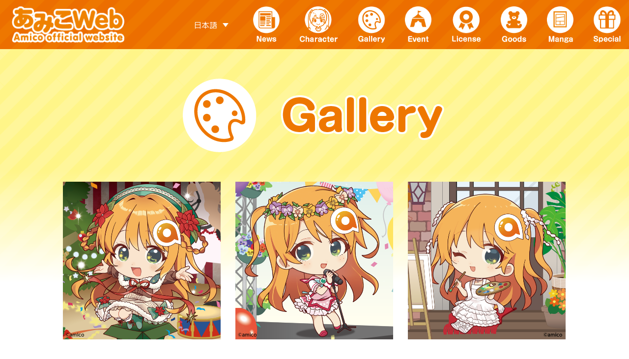

--- FILE ---
content_type: text/html; charset=UTF-8
request_url: https://amico-web.jp/gallery/2020/04/190/
body_size: 7524
content:
<!doctype html>
<html lang="ja">
<head>
<meta charset="utf-8">
<meta name="viewport" content="width=device-width,initial-scale=1.0">

<meta name='robots' content='max-image-preview:large' />
<link rel="alternate" hreflang="ja" href="https://amico-web.jp/gallery/2020/04/190/" />
<link rel="alternate" hreflang="en" href="https://amico-web.jp/en/gallery/2020/04/753/" />
<link rel="alternate" hreflang="x-default" href="https://amico-web.jp/gallery/2020/04/190/" />
<link rel="alternate" title="oEmbed (JSON)" type="application/json+oembed" href="https://amico-web.jp/wp-json/oembed/1.0/embed?url=https%3A%2F%2Famico-web.jp%2Fgallery%2F2020%2F04%2F190%2F" />
<link rel="alternate" title="oEmbed (XML)" type="text/xml+oembed" href="https://amico-web.jp/wp-json/oembed/1.0/embed?url=https%3A%2F%2Famico-web.jp%2Fgallery%2F2020%2F04%2F190%2F&#038;format=xml" />
<style id='wp-img-auto-sizes-contain-inline-css' type='text/css'>
img:is([sizes=auto i],[sizes^="auto," i]){contain-intrinsic-size:3000px 1500px}
/*# sourceURL=wp-img-auto-sizes-contain-inline-css */
</style>
<style id='wp-emoji-styles-inline-css' type='text/css'>

	img.wp-smiley, img.emoji {
		display: inline !important;
		border: none !important;
		box-shadow: none !important;
		height: 1em !important;
		width: 1em !important;
		margin: 0 0.07em !important;
		vertical-align: -0.1em !important;
		background: none !important;
		padding: 0 !important;
	}
/*# sourceURL=wp-emoji-styles-inline-css */
</style>
<link rel='stylesheet' id='wp-block-library-css' href='https://amico-web.jp/wp-includes/css/dist/block-library/style.min.css' type='text/css' media='all' />
<style id='global-styles-inline-css' type='text/css'>
:root{--wp--preset--aspect-ratio--square: 1;--wp--preset--aspect-ratio--4-3: 4/3;--wp--preset--aspect-ratio--3-4: 3/4;--wp--preset--aspect-ratio--3-2: 3/2;--wp--preset--aspect-ratio--2-3: 2/3;--wp--preset--aspect-ratio--16-9: 16/9;--wp--preset--aspect-ratio--9-16: 9/16;--wp--preset--color--black: #000000;--wp--preset--color--cyan-bluish-gray: #abb8c3;--wp--preset--color--white: #ffffff;--wp--preset--color--pale-pink: #f78da7;--wp--preset--color--vivid-red: #cf2e2e;--wp--preset--color--luminous-vivid-orange: #ff6900;--wp--preset--color--luminous-vivid-amber: #fcb900;--wp--preset--color--light-green-cyan: #7bdcb5;--wp--preset--color--vivid-green-cyan: #00d084;--wp--preset--color--pale-cyan-blue: #8ed1fc;--wp--preset--color--vivid-cyan-blue: #0693e3;--wp--preset--color--vivid-purple: #9b51e0;--wp--preset--gradient--vivid-cyan-blue-to-vivid-purple: linear-gradient(135deg,rgb(6,147,227) 0%,rgb(155,81,224) 100%);--wp--preset--gradient--light-green-cyan-to-vivid-green-cyan: linear-gradient(135deg,rgb(122,220,180) 0%,rgb(0,208,130) 100%);--wp--preset--gradient--luminous-vivid-amber-to-luminous-vivid-orange: linear-gradient(135deg,rgb(252,185,0) 0%,rgb(255,105,0) 100%);--wp--preset--gradient--luminous-vivid-orange-to-vivid-red: linear-gradient(135deg,rgb(255,105,0) 0%,rgb(207,46,46) 100%);--wp--preset--gradient--very-light-gray-to-cyan-bluish-gray: linear-gradient(135deg,rgb(238,238,238) 0%,rgb(169,184,195) 100%);--wp--preset--gradient--cool-to-warm-spectrum: linear-gradient(135deg,rgb(74,234,220) 0%,rgb(151,120,209) 20%,rgb(207,42,186) 40%,rgb(238,44,130) 60%,rgb(251,105,98) 80%,rgb(254,248,76) 100%);--wp--preset--gradient--blush-light-purple: linear-gradient(135deg,rgb(255,206,236) 0%,rgb(152,150,240) 100%);--wp--preset--gradient--blush-bordeaux: linear-gradient(135deg,rgb(254,205,165) 0%,rgb(254,45,45) 50%,rgb(107,0,62) 100%);--wp--preset--gradient--luminous-dusk: linear-gradient(135deg,rgb(255,203,112) 0%,rgb(199,81,192) 50%,rgb(65,88,208) 100%);--wp--preset--gradient--pale-ocean: linear-gradient(135deg,rgb(255,245,203) 0%,rgb(182,227,212) 50%,rgb(51,167,181) 100%);--wp--preset--gradient--electric-grass: linear-gradient(135deg,rgb(202,248,128) 0%,rgb(113,206,126) 100%);--wp--preset--gradient--midnight: linear-gradient(135deg,rgb(2,3,129) 0%,rgb(40,116,252) 100%);--wp--preset--font-size--small: 13px;--wp--preset--font-size--medium: 20px;--wp--preset--font-size--large: 36px;--wp--preset--font-size--x-large: 42px;--wp--preset--spacing--20: 0.44rem;--wp--preset--spacing--30: 0.67rem;--wp--preset--spacing--40: 1rem;--wp--preset--spacing--50: 1.5rem;--wp--preset--spacing--60: 2.25rem;--wp--preset--spacing--70: 3.38rem;--wp--preset--spacing--80: 5.06rem;--wp--preset--shadow--natural: 6px 6px 9px rgba(0, 0, 0, 0.2);--wp--preset--shadow--deep: 12px 12px 50px rgba(0, 0, 0, 0.4);--wp--preset--shadow--sharp: 6px 6px 0px rgba(0, 0, 0, 0.2);--wp--preset--shadow--outlined: 6px 6px 0px -3px rgb(255, 255, 255), 6px 6px rgb(0, 0, 0);--wp--preset--shadow--crisp: 6px 6px 0px rgb(0, 0, 0);}:where(.is-layout-flex){gap: 0.5em;}:where(.is-layout-grid){gap: 0.5em;}body .is-layout-flex{display: flex;}.is-layout-flex{flex-wrap: wrap;align-items: center;}.is-layout-flex > :is(*, div){margin: 0;}body .is-layout-grid{display: grid;}.is-layout-grid > :is(*, div){margin: 0;}:where(.wp-block-columns.is-layout-flex){gap: 2em;}:where(.wp-block-columns.is-layout-grid){gap: 2em;}:where(.wp-block-post-template.is-layout-flex){gap: 1.25em;}:where(.wp-block-post-template.is-layout-grid){gap: 1.25em;}.has-black-color{color: var(--wp--preset--color--black) !important;}.has-cyan-bluish-gray-color{color: var(--wp--preset--color--cyan-bluish-gray) !important;}.has-white-color{color: var(--wp--preset--color--white) !important;}.has-pale-pink-color{color: var(--wp--preset--color--pale-pink) !important;}.has-vivid-red-color{color: var(--wp--preset--color--vivid-red) !important;}.has-luminous-vivid-orange-color{color: var(--wp--preset--color--luminous-vivid-orange) !important;}.has-luminous-vivid-amber-color{color: var(--wp--preset--color--luminous-vivid-amber) !important;}.has-light-green-cyan-color{color: var(--wp--preset--color--light-green-cyan) !important;}.has-vivid-green-cyan-color{color: var(--wp--preset--color--vivid-green-cyan) !important;}.has-pale-cyan-blue-color{color: var(--wp--preset--color--pale-cyan-blue) !important;}.has-vivid-cyan-blue-color{color: var(--wp--preset--color--vivid-cyan-blue) !important;}.has-vivid-purple-color{color: var(--wp--preset--color--vivid-purple) !important;}.has-black-background-color{background-color: var(--wp--preset--color--black) !important;}.has-cyan-bluish-gray-background-color{background-color: var(--wp--preset--color--cyan-bluish-gray) !important;}.has-white-background-color{background-color: var(--wp--preset--color--white) !important;}.has-pale-pink-background-color{background-color: var(--wp--preset--color--pale-pink) !important;}.has-vivid-red-background-color{background-color: var(--wp--preset--color--vivid-red) !important;}.has-luminous-vivid-orange-background-color{background-color: var(--wp--preset--color--luminous-vivid-orange) !important;}.has-luminous-vivid-amber-background-color{background-color: var(--wp--preset--color--luminous-vivid-amber) !important;}.has-light-green-cyan-background-color{background-color: var(--wp--preset--color--light-green-cyan) !important;}.has-vivid-green-cyan-background-color{background-color: var(--wp--preset--color--vivid-green-cyan) !important;}.has-pale-cyan-blue-background-color{background-color: var(--wp--preset--color--pale-cyan-blue) !important;}.has-vivid-cyan-blue-background-color{background-color: var(--wp--preset--color--vivid-cyan-blue) !important;}.has-vivid-purple-background-color{background-color: var(--wp--preset--color--vivid-purple) !important;}.has-black-border-color{border-color: var(--wp--preset--color--black) !important;}.has-cyan-bluish-gray-border-color{border-color: var(--wp--preset--color--cyan-bluish-gray) !important;}.has-white-border-color{border-color: var(--wp--preset--color--white) !important;}.has-pale-pink-border-color{border-color: var(--wp--preset--color--pale-pink) !important;}.has-vivid-red-border-color{border-color: var(--wp--preset--color--vivid-red) !important;}.has-luminous-vivid-orange-border-color{border-color: var(--wp--preset--color--luminous-vivid-orange) !important;}.has-luminous-vivid-amber-border-color{border-color: var(--wp--preset--color--luminous-vivid-amber) !important;}.has-light-green-cyan-border-color{border-color: var(--wp--preset--color--light-green-cyan) !important;}.has-vivid-green-cyan-border-color{border-color: var(--wp--preset--color--vivid-green-cyan) !important;}.has-pale-cyan-blue-border-color{border-color: var(--wp--preset--color--pale-cyan-blue) !important;}.has-vivid-cyan-blue-border-color{border-color: var(--wp--preset--color--vivid-cyan-blue) !important;}.has-vivid-purple-border-color{border-color: var(--wp--preset--color--vivid-purple) !important;}.has-vivid-cyan-blue-to-vivid-purple-gradient-background{background: var(--wp--preset--gradient--vivid-cyan-blue-to-vivid-purple) !important;}.has-light-green-cyan-to-vivid-green-cyan-gradient-background{background: var(--wp--preset--gradient--light-green-cyan-to-vivid-green-cyan) !important;}.has-luminous-vivid-amber-to-luminous-vivid-orange-gradient-background{background: var(--wp--preset--gradient--luminous-vivid-amber-to-luminous-vivid-orange) !important;}.has-luminous-vivid-orange-to-vivid-red-gradient-background{background: var(--wp--preset--gradient--luminous-vivid-orange-to-vivid-red) !important;}.has-very-light-gray-to-cyan-bluish-gray-gradient-background{background: var(--wp--preset--gradient--very-light-gray-to-cyan-bluish-gray) !important;}.has-cool-to-warm-spectrum-gradient-background{background: var(--wp--preset--gradient--cool-to-warm-spectrum) !important;}.has-blush-light-purple-gradient-background{background: var(--wp--preset--gradient--blush-light-purple) !important;}.has-blush-bordeaux-gradient-background{background: var(--wp--preset--gradient--blush-bordeaux) !important;}.has-luminous-dusk-gradient-background{background: var(--wp--preset--gradient--luminous-dusk) !important;}.has-pale-ocean-gradient-background{background: var(--wp--preset--gradient--pale-ocean) !important;}.has-electric-grass-gradient-background{background: var(--wp--preset--gradient--electric-grass) !important;}.has-midnight-gradient-background{background: var(--wp--preset--gradient--midnight) !important;}.has-small-font-size{font-size: var(--wp--preset--font-size--small) !important;}.has-medium-font-size{font-size: var(--wp--preset--font-size--medium) !important;}.has-large-font-size{font-size: var(--wp--preset--font-size--large) !important;}.has-x-large-font-size{font-size: var(--wp--preset--font-size--x-large) !important;}
/*# sourceURL=global-styles-inline-css */
</style>

<style id='classic-theme-styles-inline-css' type='text/css'>
/*! This file is auto-generated */
.wp-block-button__link{color:#fff;background-color:#32373c;border-radius:9999px;box-shadow:none;text-decoration:none;padding:calc(.667em + 2px) calc(1.333em + 2px);font-size:1.125em}.wp-block-file__button{background:#32373c;color:#fff;text-decoration:none}
/*# sourceURL=/wp-includes/css/classic-themes.min.css */
</style>
<link rel='stylesheet' id='wpml-legacy-dropdown-0-css' href='https://amico-web.jp/wp-content/plugins/sitepress-multilingual-cms/templates/language-switchers/legacy-dropdown/style.min.css?ver=1' type='text/css' media='all' />
<script type="text/javascript" src="https://amico-web.jp/wp-content/plugins/sitepress-multilingual-cms/templates/language-switchers/legacy-dropdown/script.min.js?ver=1" id="wpml-legacy-dropdown-0-js"></script>
<link rel="https://api.w.org/" href="https://amico-web.jp/wp-json/" /><link rel="alternate" title="JSON" type="application/json" href="https://amico-web.jp/wp-json/wp/v2/gallery/190" /><link rel="canonical" href="https://amico-web.jp/gallery/2020/04/190/" />
<link rel='shortlink' href='https://amico-web.jp/?p=190' />
<meta name="description" content="あみあみの魔女っ子看板娘「あみこ」オフィシャルサイト" />
<!-- ogp -->
<meta property="og:site_name" content="あみこWeb">
<meta property="og:title" content="amico-07  |  あみこWeb">
<meta property="og:description" content="あみあみの魔女っ子看板娘「あみこ」オフィシャルサイト">
<meta property="og:type" content="website">
<meta property="og:url" content="https://amico-web.jp">
<meta property="og:image" content="https://amico-web.jp/wp-content/themes/amicoweb/img/ogp.jpg">
<meta name="twitter:card" content="summary_large_image">
<meta name="twitter:url" content="https://amico-web.jp">
<meta name="twitter:site" content="@amicoamiami" />
<meta property="fb:app_id" content="2943498525741513">
<!-- ogp -->

<link rel="stylesheet" href="https://stackpath.bootstrapcdn.com/bootstrap/4.3.1/css/bootstrap.min.css" integrity="sha384-ggOyR0iXCbMQv3Xipma34MD+dH/1fQ784/j6cY/iJTQUOhcWr7x9JvoRxT2MZw1T" crossorigin="anonymous">
<link href="https://fonts.googleapis.com/css?family=M+PLUS+Rounded+1c&subset=japanese" rel="stylesheet">
<link rel="stylesheet" href="https://amico-web.jp/wp-content/themes/amicoweb/css/base.css">
<link rel="stylesheet" href="https://amico-web.jp/wp-content/themes/amicoweb/css/gallery.css">

<script src="https://code.jquery.com/jquery-3.4.1.min.js" integrity="sha256-CSXorXvZcTkaix6Yvo6HppcZGetbYMGWSFlBw8HfCJo=" crossorigin="anonymous" defer></script>
<script src="https://cdnjs.cloudflare.com/ajax/libs/popper.js/1.14.7/umd/popper.min.js" integrity="sha384-UO2eT0CpHqdSJQ6hJty5KVphtPhzWj9WO1clHTMGa3JDZwrnQq4sF86dIHNDz0W1" crossorigin="anonymous" defer></script>
<script src="https://stackpath.bootstrapcdn.com/bootstrap/4.3.1/js/bootstrap.min.js" integrity="sha384-JjSmVgyd0p3pXB1rRibZUAYoIIy6OrQ6VrjIEaFf/nJGzIxFDsf4x0xIM+B07jRM" crossorigin="anonymous" defer></script>
<script src="https://amico-web.jp/wp-content/themes/amicoweb/js/common.js"  defer></script>

<link rel="icon" href="https://amico-web.jp/wp-content/themes/amicoweb/img/favicon.png">
<link rel="apple-touch-icon" sizes="180x180" href="https://amico-web.jp/wp-content/themes/amicoweb/img/apple-touch-icon-180x180.png">

<!-- Global site tag (gtag.js) - Google Analytics -->
<script src="https://www.googletagmanager.com/gtag/js?id=G-SDX8CCY2D9" defer></script>
<script>
  window.dataLayer = window.dataLayer || [];
  function gtag(){dataLayer.push(arguments);}
  gtag('js', new Date());

  gtag('config', 'G-SDX8CCY2D9');
  gtag('config', 'UA-926650-9');
</script>

<title>amico-07  |  あみこWeb</title>
</head>

<body class="gallery sub">

<div class="loader-wrapper">
	<div class="koami">
		<img src="https://amico-web.jp/wp-content/themes/amicoweb/img/koami.png" alt="ちょっと待ってね">
		<p>ちょっと待ってね</p>
	</div>
</div><!--loader-wrapper--><div class="wrapper">
<div class="sp"><div class="widget">
<div
	 class="wpml-ls-sidebars-widget_area01 wpml-ls wpml-ls-legacy-dropdown js-wpml-ls-legacy-dropdown">
	<ul role="menu">

		<li role="none" tabindex="0" class="wpml-ls-slot-widget_area01 wpml-ls-item wpml-ls-item-ja wpml-ls-current-language wpml-ls-first-item wpml-ls-item-legacy-dropdown">
			<a href="#" class="js-wpml-ls-item-toggle wpml-ls-item-toggle" role="menuitem" title="日本語に切り替える">
                <span class="wpml-ls-native" role="menuitem">日本語</span></a>

			<ul class="wpml-ls-sub-menu" role="menu">
				
					<li class="wpml-ls-slot-widget_area01 wpml-ls-item wpml-ls-item-en wpml-ls-last-item" role="none">
						<a href="https://amico-web.jp/en/gallery/2020/04/753/" class="wpml-ls-link" role="menuitem" aria-label="Englishに切り替える" title="Englishに切り替える">
                            <span class="wpml-ls-native" lang="en">English</span></a>
					</li>

							</ul>

		</li>

	</ul>
</div>
</div></div>
<header class="sticky-top">
	<a class="navbar-brand sp" href="https://amico-web.jp/"><img src="https://amico-web.jp/wp-content/themes/amicoweb/img/logo.png" height="74" alt="あみこWeb"></a>
	<nav class="navbar navbar-expand-lg">
		<div class="container-fluid">
			<div class="navbar-toggler" type="button" data-toggle="collapse" data-target="#menu" aria-controls="navbarText" aria-expanded="false" aria-label="Menu">
				<span></span>
				<span></span>
				<span></span>
			</div><!--navbar-toggler-->
			<div class="item-wrapper">
				<div class="navbar-nav collapse navbar-collapse" id="menu">
					<h2 class="sp"><img src="https://amico-web.jp/wp-content/themes/amicoweb/img/txt_menu.png" alt="MENU"></h2>
					<a class="nav-link title" href="https://amico-web.jp/"><img src="https://amico-web.jp/wp-content/themes/amicoweb/img/logo_s.png" height="74" alt="TOP"></a>
					<ul class="item-list">
						<li class="nav-item pc"><div class="widget">
<div
	 class="wpml-ls-sidebars-widget_area01 wpml-ls wpml-ls-legacy-dropdown js-wpml-ls-legacy-dropdown">
	<ul role="menu">

		<li role="none" tabindex="0" class="wpml-ls-slot-widget_area01 wpml-ls-item wpml-ls-item-ja wpml-ls-current-language wpml-ls-first-item wpml-ls-item-legacy-dropdown">
			<a href="#" class="js-wpml-ls-item-toggle wpml-ls-item-toggle" role="menuitem" title="日本語に切り替える">
                <span class="wpml-ls-native" role="menuitem">日本語</span></a>

			<ul class="wpml-ls-sub-menu" role="menu">
				
					<li class="wpml-ls-slot-widget_area01 wpml-ls-item wpml-ls-item-en wpml-ls-last-item" role="none">
						<a href="https://amico-web.jp/en/gallery/2020/04/753/" class="wpml-ls-link" role="menuitem" aria-label="Englishに切り替える" title="Englishに切り替える">
                            <span class="wpml-ls-native" lang="en">English</span></a>
					</li>

							</ul>

		</li>

	</ul>
</div>
</div></li>
						<li class="nav-item"><a class="nav-link" href="https://amico-web.jp/news/"><img src="https://amico-web.jp/wp-content/themes/amicoweb/img/navi_news.png" height="74" alt="NEWS"></a></li>
						<li class="nav-item"><a class="nav-link" href="https://amico-web.jp/character/"><img src="https://amico-web.jp/wp-content/themes/amicoweb/img/navi_character.png" height="74" alt="CHARACTER"></a></li>
						<li class="nav-item"><a class="nav-link" href="https://amico-web.jp/gallery/"><img src="https://amico-web.jp/wp-content/themes/amicoweb/img/navi_gallery.png" height="74" alt="GALLERY"></a></li>
						<li class="nav-item"><a class="nav-link" href="https://amico-web.jp/event/"><img src="https://amico-web.jp/wp-content/themes/amicoweb/img/navi_event.png" height="74" alt="EVENT"></a></li>
						<li class="nav-item"><a class="nav-link" href="https://amico-web.jp/license/"><img src="https://amico-web.jp/wp-content/themes/amicoweb/img/navi_licensee.png" height="74" alt="License"></a></li>
						<li class="nav-item"><a class="nav-link" href="https://amico-web.jp/goods/"><img src="https://amico-web.jp/wp-content/themes/amicoweb/img/navi_goods.png" height="74" alt="GOODS"></a></li>
						<li class="nav-item"><a class="nav-link" href="https://amico-web.jp/manga/"><img src="https://amico-web.jp/wp-content/themes/amicoweb/img/navi_manga.png" height="74" alt="MANGA"></a></li>
						<li class="nav-item"><a class="nav-link" href="https://amico-web.jp/special/"><img src="https://amico-web.jp/wp-content/themes/amicoweb/img/navi_special.png" height="74" alt="SPECIAL"></a></li>
					</ul>
				</div><!--.navbar-nav.collapse-->
			</div><!--.item-wrapper-->
		</div><!--.container-->
	</nav><!--.navbar.navbar-expand-lg-->
</header>	<h2 class="ta-c"><img src="https://amico-web.jp/wp-content/themes/amicoweb/img/h2_gallery.png" alt="GALLERY"></h2>
	<div class="container gallery-wrapper">
		<div class="gallery-list">
			<div class="modal_open" data-target="modal1"><img src="https://amico-web.jp/wp-content/uploads/2025/12/amico-129.png" alt="amico-129"></div>
		</div><!--.gallery-list-->
		<div id="modal1" class="modal_box">
			<div class="link_area">
				<img src="https://amico-web.jp/wp-content/uploads/2025/12/amico-129.png" alt="">
			</div>
				<div class="modal_link_r"><a data-target="modal2" class="modal_switch"><img src="https://amico-web.jp/wp-content/themes/amicoweb/img/arrow_r.png" alt="次へ"></a></div>
			<div class="modal_close"><img src="https://amico-web.jp/wp-content/themes/amicoweb/img/btn_close.png" alt="閉じる"></div>
		</div>
		<div class="gallery-list">
			<div class="modal_open" data-target="modal2"><img src="https://amico-web.jp/wp-content/uploads/2025/10/amico-128.png" alt="amico-128"></div>
		</div><!--.gallery-list-->
		<div id="modal2" class="modal_box">
			<div class="link_area">
				<img src="https://amico-web.jp/wp-content/uploads/2025/10/amico-128.png" alt="">
			</div>
				<div class="modal_link_l"><a data-target="modal1" class="modal_switch"><img src="https://amico-web.jp/wp-content/themes/amicoweb/img/arrow_l.png" alt="前へ"></a></div>
				<div class="modal_link_r"><a data-target="modal3" class="modal_switch"><img src="https://amico-web.jp/wp-content/themes/amicoweb/img/arrow_r.png" alt="次へ"></a></div>
			<div class="modal_close"><img src="https://amico-web.jp/wp-content/themes/amicoweb/img/btn_close.png" alt="閉じる"></div>
		</div>
		<div class="gallery-list">
			<div class="modal_open" data-target="modal3"><img src="https://amico-web.jp/wp-content/uploads/2025/10/amico-127.png" alt="amico-127"></div>
		</div><!--.gallery-list-->
		<div id="modal3" class="modal_box">
			<div class="link_area">
				<img src="https://amico-web.jp/wp-content/uploads/2025/10/amico-127.png" alt="">
			</div>
				<div class="modal_link_l"><a data-target="modal2" class="modal_switch"><img src="https://amico-web.jp/wp-content/themes/amicoweb/img/arrow_l.png" alt="前へ"></a></div>
				<div class="modal_link_r"><a data-target="modal4" class="modal_switch"><img src="https://amico-web.jp/wp-content/themes/amicoweb/img/arrow_r.png" alt="次へ"></a></div>
			<div class="modal_close"><img src="https://amico-web.jp/wp-content/themes/amicoweb/img/btn_close.png" alt="閉じる"></div>
		</div>
		<div class="gallery-list">
			<div class="modal_open" data-target="modal4"><img src="https://amico-web.jp/wp-content/uploads/2025/09/amico-126.png" alt="ico-126"></div>
		</div><!--.gallery-list-->
		<div id="modal4" class="modal_box">
			<div class="link_area">
				<img src="https://amico-web.jp/wp-content/uploads/2025/09/amico-126.png" alt="">
			</div>
				<div class="modal_link_l"><a data-target="modal3" class="modal_switch"><img src="https://amico-web.jp/wp-content/themes/amicoweb/img/arrow_l.png" alt="前へ"></a></div>
				<div class="modal_link_r"><a data-target="modal5" class="modal_switch"><img src="https://amico-web.jp/wp-content/themes/amicoweb/img/arrow_r.png" alt="次へ"></a></div>
			<div class="modal_close"><img src="https://amico-web.jp/wp-content/themes/amicoweb/img/btn_close.png" alt="閉じる"></div>
		</div>
		<div class="gallery-list">
			<div class="modal_open" data-target="modal5"><img src="https://amico-web.jp/wp-content/uploads/2025/08/amico-125.png" alt="amico-125"></div>
		</div><!--.gallery-list-->
		<div id="modal5" class="modal_box">
			<div class="link_area">
				<img src="https://amico-web.jp/wp-content/uploads/2025/08/amico-125.png" alt="">
			</div>
				<div class="modal_link_l"><a data-target="modal4" class="modal_switch"><img src="https://amico-web.jp/wp-content/themes/amicoweb/img/arrow_l.png" alt="前へ"></a></div>
				<div class="modal_link_r"><a data-target="modal6" class="modal_switch"><img src="https://amico-web.jp/wp-content/themes/amicoweb/img/arrow_r.png" alt="次へ"></a></div>
			<div class="modal_close"><img src="https://amico-web.jp/wp-content/themes/amicoweb/img/btn_close.png" alt="閉じる"></div>
		</div>
		<div class="gallery-list">
			<div class="modal_open" data-target="modal6"><img src="https://amico-web.jp/wp-content/uploads/2025/08/amico-124.png" alt="amico-124"></div>
		</div><!--.gallery-list-->
		<div id="modal6" class="modal_box">
			<div class="link_area">
				<img src="https://amico-web.jp/wp-content/uploads/2025/08/amico-124.png" alt="">
			</div>
				<div class="modal_link_l"><a data-target="modal5" class="modal_switch"><img src="https://amico-web.jp/wp-content/themes/amicoweb/img/arrow_l.png" alt="前へ"></a></div>
				<div class="modal_link_r"><a data-target="modal7" class="modal_switch"><img src="https://amico-web.jp/wp-content/themes/amicoweb/img/arrow_r.png" alt="次へ"></a></div>
			<div class="modal_close"><img src="https://amico-web.jp/wp-content/themes/amicoweb/img/btn_close.png" alt="閉じる"></div>
		</div>
		<div class="gallery-list">
			<div class="modal_open" data-target="modal7"><img src="https://amico-web.jp/wp-content/uploads/2025/06/amico-123_.png" alt="amico-123"></div>
		</div><!--.gallery-list-->
		<div id="modal7" class="modal_box">
			<div class="link_area">
				<img src="https://amico-web.jp/wp-content/uploads/2025/06/amico-123_.png" alt="">
			</div>
				<div class="modal_link_l"><a data-target="modal6" class="modal_switch"><img src="https://amico-web.jp/wp-content/themes/amicoweb/img/arrow_l.png" alt="前へ"></a></div>
				<div class="modal_link_r"><a data-target="modal8" class="modal_switch"><img src="https://amico-web.jp/wp-content/themes/amicoweb/img/arrow_r.png" alt="次へ"></a></div>
			<div class="modal_close"><img src="https://amico-web.jp/wp-content/themes/amicoweb/img/btn_close.png" alt="閉じる"></div>
		</div>
		<div class="gallery-list">
			<div class="modal_open" data-target="modal8"><img src="https://amico-web.jp/wp-content/uploads/2025/04/amico-123.png" alt="amico-122"></div>
		</div><!--.gallery-list-->
		<div id="modal8" class="modal_box">
			<div class="link_area">
				<img src="https://amico-web.jp/wp-content/uploads/2025/04/amico-123.png" alt="">
			</div>
				<div class="modal_link_l"><a data-target="modal7" class="modal_switch"><img src="https://amico-web.jp/wp-content/themes/amicoweb/img/arrow_l.png" alt="前へ"></a></div>
				<div class="modal_link_r"><a data-target="modal9" class="modal_switch"><img src="https://amico-web.jp/wp-content/themes/amicoweb/img/arrow_r.png" alt="次へ"></a></div>
			<div class="modal_close"><img src="https://amico-web.jp/wp-content/themes/amicoweb/img/btn_close.png" alt="閉じる"></div>
		</div>
		<div class="gallery-list">
			<div class="modal_open" data-target="modal9"><img src="https://amico-web.jp/wp-content/uploads/2025/04/amico-122.png" alt="amico-121"></div>
		</div><!--.gallery-list-->
		<div id="modal9" class="modal_box">
			<div class="link_area">
				<img src="https://amico-web.jp/wp-content/uploads/2025/04/amico-122.png" alt="">
			</div>
				<div class="modal_link_l"><a data-target="modal8" class="modal_switch"><img src="https://amico-web.jp/wp-content/themes/amicoweb/img/arrow_l.png" alt="前へ"></a></div>
				<div class="modal_link_r"><a data-target="modal10" class="modal_switch"><img src="https://amico-web.jp/wp-content/themes/amicoweb/img/arrow_r.png" alt="次へ"></a></div>
			<div class="modal_close"><img src="https://amico-web.jp/wp-content/themes/amicoweb/img/btn_close.png" alt="閉じる"></div>
		</div>
		<div class="gallery-list">
			<div class="modal_open" data-target="modal10"><img src="https://amico-web.jp/wp-content/uploads/2025/03/amico-120.jpg" alt="amico-120"></div>
		</div><!--.gallery-list-->
		<div id="modal10" class="modal_box">
			<div class="link_area">
				<img src="https://amico-web.jp/wp-content/uploads/2025/03/amico-120.jpg" alt="">
			</div>
				<div class="modal_link_l"><a data-target="modal9" class="modal_switch"><img src="https://amico-web.jp/wp-content/themes/amicoweb/img/arrow_l.png" alt="前へ"></a></div>
				<div class="modal_link_r"><a data-target="modal11" class="modal_switch"><img src="https://amico-web.jp/wp-content/themes/amicoweb/img/arrow_r.png" alt="次へ"></a></div>
			<div class="modal_close"><img src="https://amico-web.jp/wp-content/themes/amicoweb/img/btn_close.png" alt="閉じる"></div>
		</div>
		<div class="gallery-list">
			<div class="modal_open" data-target="modal11"><img src="https://amico-web.jp/wp-content/uploads/2025/03/amico-119.png" alt="amico-119"></div>
		</div><!--.gallery-list-->
		<div id="modal11" class="modal_box">
			<div class="link_area">
				<img src="https://amico-web.jp/wp-content/uploads/2025/03/amico-119.png" alt="">
			</div>
				<div class="modal_link_l"><a data-target="modal10" class="modal_switch"><img src="https://amico-web.jp/wp-content/themes/amicoweb/img/arrow_l.png" alt="前へ"></a></div>
				<div class="modal_link_r"><a data-target="modal12" class="modal_switch"><img src="https://amico-web.jp/wp-content/themes/amicoweb/img/arrow_r.png" alt="次へ"></a></div>
			<div class="modal_close"><img src="https://amico-web.jp/wp-content/themes/amicoweb/img/btn_close.png" alt="閉じる"></div>
		</div>
		<div class="gallery-list">
			<div class="modal_open" data-target="modal12"><img src="https://amico-web.jp/wp-content/uploads/2025/03/amico-118.png" alt="amico-118"></div>
		</div><!--.gallery-list-->
		<div id="modal12" class="modal_box">
			<div class="link_area">
				<img src="https://amico-web.jp/wp-content/uploads/2025/03/amico-118.png" alt="">
			</div>
				<div class="modal_link_l"><a data-target="modal11" class="modal_switch"><img src="https://amico-web.jp/wp-content/themes/amicoweb/img/arrow_l.png" alt="前へ"></a></div>
			<div class="modal_close"><img src="https://amico-web.jp/wp-content/themes/amicoweb/img/btn_close.png" alt="閉じる"></div>
		</div>
<div class='wp-pagenavi' role='navigation'>
<span aria-current='page' class='current'>1</span><a class="page larger" title="ページ 2" href="https://amico-web.jp/gallery/2020/04/190/page/2/">2</a><a class="page larger" title="ページ 3" href="https://amico-web.jp/gallery/2020/04/190/page/3/">3</a><a class="page larger" title="ページ 4" href="https://amico-web.jp/gallery/2020/04/190/page/4/">4</a><a class="page larger" title="ページ 5" href="https://amico-web.jp/gallery/2020/04/190/page/5/">5</a><span class='extend'>…</span>
</div>	</div><!--.container-->
</div><!--.wrapper-->
<footer>
	<div class="container">
		<ul class="box">
				<li><a href="http://x.com/share?url=https://amico-web.jp/gallery/2025/02/7268/&text=amico-118" target="_blank" rel="noopener"><img src="https://amico-web.jp/wp-content/themes/amicoweb/img/ico_tw_s.png" alt="X" width="47" height="38"></a></li>
			<li><a href="http://www.facebook.com/share.php?u=https://amico-web.jp/gallery/2025/02/7268/" target="_blank" rel="noopener"><img src="https://amico-web.jp/wp-content/themes/amicoweb/img/ico_fb.png" alt="Facebook" width="38" height="38"></a></li>
					<li>
				<a href="https://social-plugins.line.me/lineit/share?url=https://amico-web.jp/gallery/2025/02/7268/" target="_blank" rel="noopener"><img src="https://amico-web.jp/wp-content/themes/amicoweb/img/ico_line.png" alt="LINE"></a>
			</li>
						<li>
				<a href="https://www.instagram.com/amicoamiami/" target="_blank" rel="noopener"><img src="https://amico-web.jp/wp-content/themes/amicoweb/img/ico_insta.png" alt="Instagram" width="38" height="38"></a>
			</li>
		</ul><!--.box-->
		<p class="copy">&copy;amico</p>
	</div>
</footer>

<script type="speculationrules">
{"prefetch":[{"source":"document","where":{"and":[{"href_matches":"/*"},{"not":{"href_matches":["/wp-*.php","/wp-admin/*","/wp-content/uploads/*","/wp-content/*","/wp-content/plugins/*","/wp-content/themes/amicoweb/*","/*\\?(.+)"]}},{"not":{"selector_matches":"a[rel~=\"nofollow\"]"}},{"not":{"selector_matches":".no-prefetch, .no-prefetch a"}}]},"eagerness":"conservative"}]}
</script>
<script id="wp-emoji-settings" type="application/json">
{"baseUrl":"https://s.w.org/images/core/emoji/17.0.2/72x72/","ext":".png","svgUrl":"https://s.w.org/images/core/emoji/17.0.2/svg/","svgExt":".svg","source":{"concatemoji":"https://amico-web.jp/wp-includes/js/wp-emoji-release.min.js"}}
</script>
<script type="module">
/* <![CDATA[ */
/*! This file is auto-generated */
const a=JSON.parse(document.getElementById("wp-emoji-settings").textContent),o=(window._wpemojiSettings=a,"wpEmojiSettingsSupports"),s=["flag","emoji"];function i(e){try{var t={supportTests:e,timestamp:(new Date).valueOf()};sessionStorage.setItem(o,JSON.stringify(t))}catch(e){}}function c(e,t,n){e.clearRect(0,0,e.canvas.width,e.canvas.height),e.fillText(t,0,0);t=new Uint32Array(e.getImageData(0,0,e.canvas.width,e.canvas.height).data);e.clearRect(0,0,e.canvas.width,e.canvas.height),e.fillText(n,0,0);const a=new Uint32Array(e.getImageData(0,0,e.canvas.width,e.canvas.height).data);return t.every((e,t)=>e===a[t])}function p(e,t){e.clearRect(0,0,e.canvas.width,e.canvas.height),e.fillText(t,0,0);var n=e.getImageData(16,16,1,1);for(let e=0;e<n.data.length;e++)if(0!==n.data[e])return!1;return!0}function u(e,t,n,a){switch(t){case"flag":return n(e,"\ud83c\udff3\ufe0f\u200d\u26a7\ufe0f","\ud83c\udff3\ufe0f\u200b\u26a7\ufe0f")?!1:!n(e,"\ud83c\udde8\ud83c\uddf6","\ud83c\udde8\u200b\ud83c\uddf6")&&!n(e,"\ud83c\udff4\udb40\udc67\udb40\udc62\udb40\udc65\udb40\udc6e\udb40\udc67\udb40\udc7f","\ud83c\udff4\u200b\udb40\udc67\u200b\udb40\udc62\u200b\udb40\udc65\u200b\udb40\udc6e\u200b\udb40\udc67\u200b\udb40\udc7f");case"emoji":return!a(e,"\ud83e\u1fac8")}return!1}function f(e,t,n,a){let r;const o=(r="undefined"!=typeof WorkerGlobalScope&&self instanceof WorkerGlobalScope?new OffscreenCanvas(300,150):document.createElement("canvas")).getContext("2d",{willReadFrequently:!0}),s=(o.textBaseline="top",o.font="600 32px Arial",{});return e.forEach(e=>{s[e]=t(o,e,n,a)}),s}function r(e){var t=document.createElement("script");t.src=e,t.defer=!0,document.head.appendChild(t)}a.supports={everything:!0,everythingExceptFlag:!0},new Promise(t=>{let n=function(){try{var e=JSON.parse(sessionStorage.getItem(o));if("object"==typeof e&&"number"==typeof e.timestamp&&(new Date).valueOf()<e.timestamp+604800&&"object"==typeof e.supportTests)return e.supportTests}catch(e){}return null}();if(!n){if("undefined"!=typeof Worker&&"undefined"!=typeof OffscreenCanvas&&"undefined"!=typeof URL&&URL.createObjectURL&&"undefined"!=typeof Blob)try{var e="postMessage("+f.toString()+"("+[JSON.stringify(s),u.toString(),c.toString(),p.toString()].join(",")+"));",a=new Blob([e],{type:"text/javascript"});const r=new Worker(URL.createObjectURL(a),{name:"wpTestEmojiSupports"});return void(r.onmessage=e=>{i(n=e.data),r.terminate(),t(n)})}catch(e){}i(n=f(s,u,c,p))}t(n)}).then(e=>{for(const n in e)a.supports[n]=e[n],a.supports.everything=a.supports.everything&&a.supports[n],"flag"!==n&&(a.supports.everythingExceptFlag=a.supports.everythingExceptFlag&&a.supports[n]);var t;a.supports.everythingExceptFlag=a.supports.everythingExceptFlag&&!a.supports.flag,a.supports.everything||((t=a.source||{}).concatemoji?r(t.concatemoji):t.wpemoji&&t.twemoji&&(r(t.twemoji),r(t.wpemoji)))});
//# sourceURL=https://amico-web.jp/wp-includes/js/wp-emoji-loader.min.js
/* ]]> */
</script>
</body>
</html>

--- FILE ---
content_type: text/css
request_url: https://amico-web.jp/wp-content/themes/amicoweb/css/base.css
body_size: 3418
content:
@-webkit-keyframes left{0%{left:-200px}100%{left:0}}@-moz-keyframes left{0%{left:-200px}100%{left:0}}@keyframes left{0%{left:-200px}100%{left:0}}@-webkit-keyframes right{0%{right:-200px}100%{right:0}}@-moz-keyframes right{0%{right:-200px}100%{right:0}}@keyframes right{0%{right:-200px}100%{right:0}}@-webkit-keyframes top{0%{top:-200px}100%{top:0}}@-moz-keyframes top{0%{top:-200px}100%{top:0}}@keyframes top{0%{top:-200px}100%{top:0}}@-webkit-keyframes bottom{0%{bottom:-200px}100%{bottom:0}}@-moz-keyframes bottom{0%{bottom:-200px}100%{bottom:0}}@keyframes bottom{0%{bottom:-200px}100%{bottom:0}}@-webkit-keyframes puni{0%{transform:scale(0.9, 1.05) translateY(0)}15%{transform:scale(1.1, 0.9) translateY(10%)}30%{transform:scale(1, 1) translateY(0)}45%{transform:scale(1.05, 0.95) translateY(5%)}60%{transform:scale(1, 1) translateY(0)}75%{transform:scale(1.02, 0.98) translateY(2%)}90%{transform:scale(1, 1) translateY(0)}100%{transform:scale(1, 1) translateY(0)}}@-moz-keyframes puni{0%{transform:scale(0.9, 1.05) translateY(0)}15%{transform:scale(1.1, 0.9) translateY(10%)}30%{transform:scale(1, 1) translateY(0)}45%{transform:scale(1.05, 0.95) translateY(5%)}60%{transform:scale(1, 1) translateY(0)}75%{transform:scale(1.02, 0.98) translateY(2%)}90%{transform:scale(1, 1) translateY(0)}100%{transform:scale(1, 1) translateY(0)}}@keyframes puni{0%{transform:scale(0.9, 1.05) translateY(0)}15%{transform:scale(1.1, 0.9) translateY(10%)}30%{transform:scale(1, 1) translateY(0)}45%{transform:scale(1.05, 0.95) translateY(5%)}60%{transform:scale(1, 1) translateY(0)}75%{transform:scale(1.02, 0.98) translateY(2%)}90%{transform:scale(1, 1) translateY(0)}100%{transform:scale(1, 1) translateY(0)}}@-webkit-keyframes bounce{from,20%,53%,80%,to{-webkit-animation-timing-function:cubic-bezier(0.215, 0.61, 0.355, 1);animation-timing-function:cubic-bezier(0.215, 0.61, 0.355, 1);-webkit-transform:translate3d(0, 0, 0);transform:translate3d(0, 0, 0)}40%,43%{-webkit-animation-timing-function:cubic-bezier(0.755, 0.05, 0.855, 0.06);animation-timing-function:cubic-bezier(0.755, 0.05, 0.855, 0.06);-webkit-transform:translate3d(0, -30px, 0);transform:translate3d(0, -30px, 0)}70%{-webkit-animation-timing-function:cubic-bezier(0.755, 0.05, 0.855, 0.06);animation-timing-function:cubic-bezier(0.755, 0.05, 0.855, 0.06);-webkit-transform:translate3d(0, -15px, 0);transform:translate3d(0, -15px, 0)}90%{-webkit-transform:translate3d(0, -4px, 0);transform:translate3d(0, -4px, 0)}}@-moz-keyframes bounce{from,20%,53%,80%,to{-webkit-animation-timing-function:cubic-bezier(0.215, 0.61, 0.355, 1);animation-timing-function:cubic-bezier(0.215, 0.61, 0.355, 1);-webkit-transform:translate3d(0, 0, 0);transform:translate3d(0, 0, 0)}40%,43%{-webkit-animation-timing-function:cubic-bezier(0.755, 0.05, 0.855, 0.06);animation-timing-function:cubic-bezier(0.755, 0.05, 0.855, 0.06);-webkit-transform:translate3d(0, -30px, 0);transform:translate3d(0, -30px, 0)}70%{-webkit-animation-timing-function:cubic-bezier(0.755, 0.05, 0.855, 0.06);animation-timing-function:cubic-bezier(0.755, 0.05, 0.855, 0.06);-webkit-transform:translate3d(0, -15px, 0);transform:translate3d(0, -15px, 0)}90%{-webkit-transform:translate3d(0, -4px, 0);transform:translate3d(0, -4px, 0)}}@keyframes bounce{from,20%,53%,80%,to{-webkit-animation-timing-function:cubic-bezier(0.215, 0.61, 0.355, 1);animation-timing-function:cubic-bezier(0.215, 0.61, 0.355, 1);-webkit-transform:translate3d(0, 0, 0);transform:translate3d(0, 0, 0)}40%,43%{-webkit-animation-timing-function:cubic-bezier(0.755, 0.05, 0.855, 0.06);animation-timing-function:cubic-bezier(0.755, 0.05, 0.855, 0.06);-webkit-transform:translate3d(0, -30px, 0);transform:translate3d(0, -30px, 0)}70%{-webkit-animation-timing-function:cubic-bezier(0.755, 0.05, 0.855, 0.06);animation-timing-function:cubic-bezier(0.755, 0.05, 0.855, 0.06);-webkit-transform:translate3d(0, -15px, 0);transform:translate3d(0, -15px, 0)}90%{-webkit-transform:translate3d(0, -4px, 0);transform:translate3d(0, -4px, 0)}}@-webkit-keyframes flash{0%{opacity:0}50%{opacity:1}100%{opacity:0}}@-moz-keyframes flash{0%{opacity:0}50%{opacity:1}100%{opacity:0}}@keyframes flash{0%{opacity:0}50%{opacity:1}100%{opacity:0}}body{overflow-x:hidden;background:url("../img/bg_header.png");word-break:keep-all;line-break:strict;word-wrap:break-word;overflow-wrap:break-word}@media screen and (max-width: 999px)and (orientation:portrait){body{background-size:7vw}}.wrapper{width:100%;min-height:100%;background:#fff url("../img/bg_main.png") top left repeat-x;background-attachment:fixed;color:#333;line-height:1.7;font-family:"M PLUS Rounded 1c","Hiragino Kaku Gothic Pro","ヒラギノ角ゴ Pro W3","メイリオ",Meiryo,"ＭＳ Ｐゴシック",sans-serif}@media screen and (max-width: 999px)and (orientation:portrait){.wrapper{background-size:auto 70vw}}.container{max-width:1024px;padding:0}@media screen and (max-width: 1200px){.container{max-width:90vw}}h2{margin:60px auto 0;padding:0 0 60px}@media screen and (max-width: 999px)and (orientation:portrait){h2{margin:5vw auto;padding:0}}@media screen and (max-width: 999px)and (orientation:portrait){h2 img{width:auto;height:15vw}}a{transition:.4s}a:hover{opacity:.6}.pc{display:block}@media screen and (max-width: 999px)and (orientation:portrait){.pc{display:none}}.sp{display:none}@media screen and (max-width: 999px)and (orientation:portrait){.sp{display:block}}.ta-c{text-align:center}.ta-r{text-align:right}.mb30{margin-bottom:30px}@media screen and (max-width: 999px)and (orientation:portrait){.mb30{margin-bottom:3vw;display:block}}.mb0{margin-bottom:0}header{height:100px;background:url("../img/bg_header.png");width:100%;min-width:1024px}@media screen and (max-width: 1200px){header{height:85px;min-width:auto}}@media screen and (max-width: 999px)and (orientation:portrait){header{top:0;left:0;height:12vw;z-index:1000;background-size:7vw;min-width:auto;max-width:100%}}header.sub{margin:0 0 60px}@media screen and (max-width: 999px)and (orientation:portrait){header.sub{margin:0 0 10vw}}@media screen and (max-width: 999px)and (orientation:portrait){header .navbar-brand.sp{position:absolute;z-index:200;left:40vw;width:28vw;height:9vw;padding:0;top:1.5vw;display:block}}@media screen and (max-width: 999px)and (orientation:portrait){header .navbar-brand.sp img{width:auto;height:100%;position:absolute}}header .navbar{height:100px;z-index:100}@media screen and (max-width: 1200px){header .navbar{height:85px}}@media screen and (max-width: 999px)and (orientation:portrait){header .navbar{padding:0;min-height:12vw;height:12vw}}header .navbar .container-fluid{position:relative;padding:0}@media screen and (max-width: 999px)and (orientation:portrait){header .navbar .container-fluid{position:absolute;top:0;max-width:100%}}.item-wrapper{width:100%}@media screen and (max-width: 999px)and (orientation:portrait){.item-wrapper{margin:0;padding:0;height:calc(100vh - 12vw)}}@media screen and (max-width: 999px)and (orientation:portrait){.item-wrapper h2.sp{display:block}}.item-wrapper .title:hover{opacity:1;-webkit-animation:puni 1.5s;-moz-animation:puni 1.5s;animation:puni 1.5s;-webkit-animation-fill-mode:both;-moz-animation-fill-mode:both;animation-fill-mode:both}@media screen and (max-width: 1200px){.item-wrapper .title img{height:50px}}.navbar-nav{width:100%;justify-content:space-between}@media screen and (max-width: 999px)and (orientation:portrait){.navbar-nav{position:fixed;left:0;top:12vw;width:100vw}}.navbar-nav h2{margin:10vw auto;padding:0}.navbar-nav .item-list{list-style:none;margin:0;padding:0;display:flex;justify-content:space-between;flex-wrap:wrap;width:auto;line-height:65px}@media screen and (max-width: 999px)and (orientation:portrait){.navbar-nav .item-list{flex-direction:row;width:100%;padding:0 7vw;text-align:center;margin:0;flex-wrap:wrap}}@media screen and (max-width: 999px)and (orientation:portrait){.navbar-nav .item-list:before{content:"";display:block;width:20vw;height:0;order:1}}@media screen and (max-width: 999px)and (orientation:portrait){.navbar-nav .item-list:after{content:"";display:block;width:20vw;height:0}}.navbar-nav .item-list .nav-item{margin:0 0 0 40px;display:flex;justify-content:center;align-items:center}@media screen and (max-width: 999px)and (orientation:portrait){.navbar-nav .item-list .nav-item.pc{display:none !important}}@media screen and (max-width: 1200px){.navbar-nav .item-list .nav-item{margin:0 0 0 20px}}@media screen and (max-width: 999px)and (orientation:portrait){.navbar-nav .item-list .nav-item{line-height:20vw;width:20vw;margin:0 0 5vw}}.navbar-nav .item-list .nav-item:hover{-webkit-animation:puni 1.5s;-moz-animation:puni 1.5s;animation:puni 1.5s;-webkit-animation-fill-mode:both;-moz-animation-fill-mode:both;animation-fill-mode:both}.navbar-nav .item-list .nav-item a:hover{opacity:1}.navbar-nav .item-list .nav-item:first-child{margin:0}@media screen and (max-width: 999px)and (orientation:portrait){.navbar-nav .item-list .nav-item:first-child{margin:0 0 5vw}}.navbar-nav .item-list .nav-item .nav-link{margin:0;padding:0;color:#fff;font-size:24px}@media screen and (max-width: 999px)and (orientation:portrait){.navbar-nav .item-list .nav-item .nav-link{margin:0;padding:0;font-size:5vw}}@media screen and (max-width: 1200px){.navbar-nav .item-list .nav-item .nav-link img{height:50px}}@media screen and (max-width: 999px)and (orientation:portrait){.navbar-nav .item-list .nav-item .nav-link img{height:18vw;width:auto}}.collapse:not(.show){display:block}@media screen and (max-width: 1200px){.collapse:not(.show){display:flex;flex-direction:row}}@media screen and (max-width: 999px)and (orientation:portrait){.collapse:not(.show){display:none}}@media screen and (max-width: 999px)and (orientation:portrait){.navbar-toggler+.item-wrapper{margin:0;padding:0;background:#d70012;height:0;width:100%;position:fixed;top:12vw;left:0;transition:.5s}}@media screen and (max-width: 999px)and (orientation:portrait){.navbar-toggler[aria-expanded=true]+.item-wrapper{height:calc(100vh - 12vw)}}@media screen and (max-width: 999px)and (orientation:portrait){.nav-link.title{display:none}}.navbar-expand-lg .navbar-toggler{display:none}@media screen and (max-width: 999px)and (orientation:portrait){.navbar-expand-lg .navbar-toggler{display:block;position:absolute;border:none;background:#d70012;-webkit-appearance:initial;-moz-appearance:initial;appearance:initial;width:12vw;height:12vw;top:0;left:0;border-radius:0;z-index:101}}@media screen and (max-width: 999px)and (orientation:portrait){.navbar-expand-lg .navbar-toggler span{display:block;height:3px;background:#fff;position:absolute;width:7vw;left:2.5vw;-webkit-transition:.4s ease-in-out;-moz-transition:.4s ease-in-out;transition:.4s ease-in-out}}.navbar-expand-lg .navbar-toggler span:nth-child(1){top:0px}@media screen and (max-width: 999px)and (orientation:portrait){.navbar-expand-lg .navbar-toggler span:nth-child(1){top:2.5vw}}.navbar-expand-lg .navbar-toggler span:nth-child(2){top:48px}@media screen and (max-width: 999px)and (orientation:portrait){.navbar-expand-lg .navbar-toggler span:nth-child(2){top:5.5vw}}.navbar-expand-lg .navbar-toggler span:nth-child(3){top:48px}@media screen and (max-width: 999px)and (orientation:portrait){.navbar-expand-lg .navbar-toggler span:nth-child(3){top:9vw}}.navbar-expand-lg .navbar-toggler[aria-expanded=true] span:nth-child(1){top:23px;-webkit-transform:rotate(135deg);-moz-transform:rotate(135deg);transform:rotate(135deg)}@media screen and (max-width: 999px)and (orientation:portrait){.navbar-expand-lg .navbar-toggler[aria-expanded=true] span:nth-child(1){top:5.75vw}}.navbar-expand-lg .navbar-toggler[aria-expanded=true] span:nth-child(2){top:48px}@media screen and (max-width: 999px)and (orientation:portrait){.navbar-expand-lg .navbar-toggler[aria-expanded=true] span:nth-child(2){display:none}}.navbar-expand-lg .navbar-toggler[aria-expanded=true] span:nth-child(3){top:23px;-webkit-transform:rotate(-135deg);-moz-transform:rotate(-135deg);transform:rotate(-135deg)}@media screen and (max-width: 999px)and (orientation:portrait){.navbar-expand-lg .navbar-toggler[aria-expanded=true] span:nth-child(3){top:5.75vw}}footer{padding:0}footer.top{background:none;padding:0;z-index:5;position:fixed;bottom:106px;left:30px}@media screen and (max-width: 999px)and (orientation:portrait){footer.top{background:none;padding:0;z-index:5;position:fixed;bottom:1vw;left:calc(50% - 18vw)}}footer.top.pre{bottom:6px;left:30px}@media screen and (max-width: 999px)and (orientation:portrait){footer.top.pre{bottom:1vw;text-align:center;width:90vw}}@media screen and (max-width: 999px)and (orientation:landscape){footer.top.pre{left:3vw}}footer.top p.copy{color:#333;padding:0;margin:0;text-shadow:#fff 1px 1px 0,#fff -1px -1px 0,#fff -1px 1px 0,#fff 1px -1px 0,#fff 0px 1px 0,#fff -1px 0,#fff -1px 0 0,#fff 1px 0 0}footer p.copy{font-size:12px;color:#fff;text-align:center;margin:0;padding:50px 0}@media screen and (max-width: 999px)and (orientation:portrait){footer p.copy{font-size:2.25vw;padding:5vw 0;text-shadow:none}}footer .container{display:flex;justify-content:center;flex-direction:column}@media screen and (max-width: 999px)and (orientation:portrait){footer .container{justify-content:flex-start;margin:0 5vw}}footer .container .box{margin:60px 0 0;padding:0;list-style:none;display:flex;justify-content:center}@media screen and (max-width: 999px)and (orientation:portrait){footer .container .box{margin:0;padding:7.5vw 0 0}}footer .container .box li{width:30px;height:30px;margin:0 30px 0 0;display:flex;justify-content:center;align-items:center}@media screen and (max-width: 999px)and (orientation:portrait){footer .container .box li{width:8vw;height:8vw;margin:0 6vw 0 0;position:relative}}footer .container .box li img{width:100%;height:auto}footer .container .box li:last-child{margin:0}#pagetop{width:91px;height:91px;position:fixed;bottom:60px;right:60px;cursor:pointer;z-index:200}@media screen and (max-width: 999px)and (orientation:portrait){#pagetop{width:10vw;height:10vw;bottom:5vw;right:5vw}}@media screen and (max-width: 999px)and (orientation:portrait){#pagetop img{width:100%;height:100%}}.wp-pagenavi{width:100%;margin:30px auto 0;padding:0 0 60px;display:flex;justify-content:center}@media screen and (max-width: 999px)and (orientation:portrait){.wp-pagenavi{margin:5vw auto 10vw;padding:0}}.wp-pagenavi span{width:50px;display:inline-block;text-align:center;line-height:50px;background:url("../img/bg_header.png");background-size:30px;color:#fff;margin:0 15px}@media screen and (max-width: 999px)and (orientation:portrait){.wp-pagenavi span{width:8vw;line-height:8vw;margin:0 1.5vw}}.wp-pagenavi a.page{width:50px;display:inline-block;text-align:center;line-height:50px;background:url("../img/bg_blank.png");background-size:30px;color:#333;text-decoration:none;margin:0 15px}@media screen and (max-width: 999px)and (orientation:portrait){.wp-pagenavi a.page{width:8vw;line-height:8vw;margin:0 1.5vw}}.effect-fade{opacity:0;position:relative;top:-50px;transition:all 1500ms}.effect-fade.effect-scroll{opacity:1;top:0}.modal_box{position:fixed;z-index:7777;display:none;width:auto;min-width:644px;margin:0;text-align:center;box-sizing:border-box}@media screen and (max-width: 999px)and (orientation:portrait){.modal_box{width:auto;min-width:auto;max-width:auto}}.modal_box img{max-width:80vw;max-height:80vh;height:auto;width:auto}.modal_box p{color:#fff;margin:30px 0 0}@media screen and (max-width: 999px)and (orientation:portrait){.modal_box p{margin:5vw 5vw 0;font-size:.75rem}}.modal_close{position:fixed;top:60px;right:60px;display:block;width:50px;height:50px;filter:drop-shadow(0px 0px 5px rgb(0, 0, 0));cursor:pointer}@media screen and (max-width: 999px)and (orientation:portrait){.modal_close{top:5vw;right:5vw;width:8vw;height:8vw}}.modal_close img{width:50px;height:50px;max-width:auto;max-height:auto}@media screen and (max-width: 999px)and (orientation:portrait){.modal_close img{width:100%;height:auto}}.modal_bg{position:fixed;top:0;left:0;z-index:6666;display:none;width:100%;height:120%;background-color:rgba(0,0,0,.7)}.modal_bg:hover{cursor:pointer}.modal_link_l{position:fixed;left:0;top:calc(50% - 20px)}@media screen and (max-width: 999px)and (orientation:portrait){.modal_link_l{top:calc(50% - 4vw);width:8vw;height:8vw}.modal_link_l img{width:100%;height:auto}}.modal_link_l:hover{cursor:pointer}.modal_link_r{position:fixed;right:0;top:calc(50% - 20px)}@media screen and (max-width: 999px)and (orientation:portrait){.modal_link_r{top:calc(50% - 4vw);width:8vw;height:8vw}.modal_link_r img{width:100%;height:auto}}.modal_link_r:hover{cursor:pointer}.orientation,.loader-wrapper{background:url("../img/bg_header.png");background-size:7vw;width:100vw;height:100vh;justify-content:center;align-items:center;z-index:10000;position:fixed;top:0;left:0;display:none;font-family:"M PLUS Rounded 1c","Hiragino Kaku Gothic Pro","ヒラギノ角ゴ Pro W3","メイリオ",Meiryo,"ＭＳ Ｐゴシック",sans-serif}@media screen and (max-width: 767px)and (orientation:landscape){.orientation,.loader-wrapper{display:flex}}.orientation .koami p,.loader-wrapper .koami p{color:#fff;text-align:center}.orientation .koami img,.loader-wrapper .koami img{width:auto;height:30vh;margin:0 0 5vh;-webkit-animation:puni 1.5s infinite;-moz-animation:puni 1.5s infinite;animation:puni 1.5s infinite;-webkit-animation-fill-mode:both;-moz-animation-fill-mode:both;animation-fill-mode:both}.loader-wrapper{display:flex}.sp .widget{z-index:1050;position:fixed;right:30px;top:30px}@media screen and (max-width: 999px)and (orientation:portrait){.sp .widget{right:2.3vw;top:2.3vw}}.wpml-ls-legacy-dropdown{width:auto;max-width:100%;background:rgba(0,0,0,0);border:none;color:#333}@media screen and (max-width: 999px)and (orientation:portrait){.wpml-ls-legacy-dropdown{font-size:3.5vw}}.wpml-ls-legacy-dropdown a{border:none;background:none;color:#fff}.wpml-ls-legacy-dropdown .wpml-ls-sub-menu{background:#fff}.wpml-ls-legacy-dropdown .wpml-ls-sub-menu a{color:#333}/*# sourceMappingURL=base.css.map */

--- FILE ---
content_type: text/css
request_url: https://amico-web.jp/wp-content/themes/amicoweb/css/gallery.css
body_size: 799
content:
@-webkit-keyframes left{0%{left:-200px}100%{left:0}}@-moz-keyframes left{0%{left:-200px}100%{left:0}}@keyframes left{0%{left:-200px}100%{left:0}}@-webkit-keyframes right{0%{right:-200px}100%{right:0}}@-moz-keyframes right{0%{right:-200px}100%{right:0}}@keyframes right{0%{right:-200px}100%{right:0}}@-webkit-keyframes top{0%{top:-200px}100%{top:0}}@-moz-keyframes top{0%{top:-200px}100%{top:0}}@keyframes top{0%{top:-200px}100%{top:0}}@-webkit-keyframes bottom{0%{bottom:-200px}100%{bottom:0}}@-moz-keyframes bottom{0%{bottom:-200px}100%{bottom:0}}@keyframes bottom{0%{bottom:-200px}100%{bottom:0}}@-webkit-keyframes puni{0%{transform:scale(0.9, 1.05) translateY(0)}15%{transform:scale(1.1, 0.9) translateY(10%)}30%{transform:scale(1, 1) translateY(0)}45%{transform:scale(1.05, 0.95) translateY(5%)}60%{transform:scale(1, 1) translateY(0)}75%{transform:scale(1.02, 0.98) translateY(2%)}90%{transform:scale(1, 1) translateY(0)}100%{transform:scale(1, 1) translateY(0)}}@-moz-keyframes puni{0%{transform:scale(0.9, 1.05) translateY(0)}15%{transform:scale(1.1, 0.9) translateY(10%)}30%{transform:scale(1, 1) translateY(0)}45%{transform:scale(1.05, 0.95) translateY(5%)}60%{transform:scale(1, 1) translateY(0)}75%{transform:scale(1.02, 0.98) translateY(2%)}90%{transform:scale(1, 1) translateY(0)}100%{transform:scale(1, 1) translateY(0)}}@keyframes puni{0%{transform:scale(0.9, 1.05) translateY(0)}15%{transform:scale(1.1, 0.9) translateY(10%)}30%{transform:scale(1, 1) translateY(0)}45%{transform:scale(1.05, 0.95) translateY(5%)}60%{transform:scale(1, 1) translateY(0)}75%{transform:scale(1.02, 0.98) translateY(2%)}90%{transform:scale(1, 1) translateY(0)}100%{transform:scale(1, 1) translateY(0)}}@-webkit-keyframes bounce{from,20%,53%,80%,to{-webkit-animation-timing-function:cubic-bezier(0.215, 0.61, 0.355, 1);animation-timing-function:cubic-bezier(0.215, 0.61, 0.355, 1);-webkit-transform:translate3d(0, 0, 0);transform:translate3d(0, 0, 0)}40%,43%{-webkit-animation-timing-function:cubic-bezier(0.755, 0.05, 0.855, 0.06);animation-timing-function:cubic-bezier(0.755, 0.05, 0.855, 0.06);-webkit-transform:translate3d(0, -30px, 0);transform:translate3d(0, -30px, 0)}70%{-webkit-animation-timing-function:cubic-bezier(0.755, 0.05, 0.855, 0.06);animation-timing-function:cubic-bezier(0.755, 0.05, 0.855, 0.06);-webkit-transform:translate3d(0, -15px, 0);transform:translate3d(0, -15px, 0)}90%{-webkit-transform:translate3d(0, -4px, 0);transform:translate3d(0, -4px, 0)}}@-moz-keyframes bounce{from,20%,53%,80%,to{-webkit-animation-timing-function:cubic-bezier(0.215, 0.61, 0.355, 1);animation-timing-function:cubic-bezier(0.215, 0.61, 0.355, 1);-webkit-transform:translate3d(0, 0, 0);transform:translate3d(0, 0, 0)}40%,43%{-webkit-animation-timing-function:cubic-bezier(0.755, 0.05, 0.855, 0.06);animation-timing-function:cubic-bezier(0.755, 0.05, 0.855, 0.06);-webkit-transform:translate3d(0, -30px, 0);transform:translate3d(0, -30px, 0)}70%{-webkit-animation-timing-function:cubic-bezier(0.755, 0.05, 0.855, 0.06);animation-timing-function:cubic-bezier(0.755, 0.05, 0.855, 0.06);-webkit-transform:translate3d(0, -15px, 0);transform:translate3d(0, -15px, 0)}90%{-webkit-transform:translate3d(0, -4px, 0);transform:translate3d(0, -4px, 0)}}@keyframes bounce{from,20%,53%,80%,to{-webkit-animation-timing-function:cubic-bezier(0.215, 0.61, 0.355, 1);animation-timing-function:cubic-bezier(0.215, 0.61, 0.355, 1);-webkit-transform:translate3d(0, 0, 0);transform:translate3d(0, 0, 0)}40%,43%{-webkit-animation-timing-function:cubic-bezier(0.755, 0.05, 0.855, 0.06);animation-timing-function:cubic-bezier(0.755, 0.05, 0.855, 0.06);-webkit-transform:translate3d(0, -30px, 0);transform:translate3d(0, -30px, 0)}70%{-webkit-animation-timing-function:cubic-bezier(0.755, 0.05, 0.855, 0.06);animation-timing-function:cubic-bezier(0.755, 0.05, 0.855, 0.06);-webkit-transform:translate3d(0, -15px, 0);transform:translate3d(0, -15px, 0)}90%{-webkit-transform:translate3d(0, -4px, 0);transform:translate3d(0, -4px, 0)}}@-webkit-keyframes flash{0%{opacity:0}50%{opacity:1}100%{opacity:0}}@-moz-keyframes flash{0%{opacity:0}50%{opacity:1}100%{opacity:0}}@keyframes flash{0%{opacity:0}50%{opacity:1}100%{opacity:0}}.gallery-wrapper{display:flex;flex-wrap:wrap}@media screen and (max-width: 1023px){.gallery-wrapper{max-width:90vw;margin:0 5vw}}.gallery-list{background:#ccc url("../img/bg_blank.png");cursor:pointer;height:321px;margin:0 30px 30px 0;overflow:hidden;width:321px}@media screen and (max-width: 1023px){.gallery-list{width:28vw}}@media screen and (max-width: 999px){.gallery-list{cursor:pointer;height:42.5vw;margin:0 5vw 5vw 0;overflow:hidden;width:42.5vw}}.gallery-list:nth-child(6n+5){margin:0 0 30px}@media screen and (max-width: 999px){.gallery-list:nth-child(6n+5){margin:0 5vw 5vw 0}}@media screen and (max-width: 999px){.gallery-list:nth-child(4n+3){margin:0 0 5vw}}.gallery-list .modal_open{align-items:center;display:flex;height:321px;justify-content:center;width:321px}@media screen and (max-width: 999px){.gallery-list .modal_open{height:42.5vw;width:42.5vw}}.gallery-list img{height:auto;max-height:321px;max-width:321px;transition:.5s;transform:scale(1);width:auto}@media screen and (max-width: 999px){.gallery-list img{max-height:42.5vw;max-width:42.5vw}}.gallery-list img:hover{transform:scale(1.1)}/*# sourceMappingURL=gallery.css.map */

--- FILE ---
content_type: application/javascript
request_url: https://amico-web.jp/wp-content/themes/amicoweb/js/common.js
body_size: 2609
content:
(function($) {
    /* スクロール時に現れるコンテンツ */
    $(window).scroll(function (){
        $('.effect-fade').each(function(){
            var elemPos = $(this).offset().top;
            var scroll = $(window).scrollTop();
            var windowHeight = $(window).height();
            if (scroll > elemPos - windowHeight){
                $(this).addClass('effect-scroll');
            }
        });
    });


    /* ローディング画面 */
    // 読み込んだらフェードアウト
    $(window).on('load', function () {
        $('.loader-wrapper').fadeOut(300);
        $('.bg-wrap').fadeIn(1000);
    });
    // ページのロードが終わらなくても10秒たったら強制的に処理を実行
    $(function(){ setTimeout(stopload(), 10000); });
    function stopload(){
        $('.loader-wrapper').fadeOut(400); //ローディング画面をフェードアウトさせることでメインコンテンツを表示
    }



    /* TOPに戻るボタン */
    var $pageTop = $("#pagetop");
    $pageTop.hide();
    $(window).scroll(function () {
        if ($(this).scrollTop() > 500) {
            $pageTop.fadeIn();
        } else {
            $pageTop.fadeOut();
        }
    });
    /*$('a[href^="#"]').click(function () {
        var href = $(this).attr("href");
        var target = $(href == "#" || href == "" ? 'html' : href);
        var position = target.offset().top;
        $("html, body").animate({
            scrollTop: position
        }, 500, "swing");
        return false;
    });*/

    /* faq */
    $(function () {
        $(".q-and-a dd:not(:first-of-type)").css("display", "none");
        $(".q-and-a dt:first-of-type").addClass("open");

        $(".q-and-a dt").click(function () {
        $(".open").not(this).removeClass("open").next().slideUp(300);
        $(this).toggleClass("open").next().slideToggle(300);
        });
    });



    /* タブ */
    $(function () {
        $('.tab_box .tab_btn').click(function() {
        var index = $('.tab_box .tab_btn').index(this);
        $('.tab_box .tab_btn, .tab_box .tab_panel').removeClass('active');
        $(this).addClass('active');
        $('.tab_box .tab_panel').eq(index).addClass('active');
        });
    });



    /* モーダル */
    $(function(){
        $('.modal_open').on('click', function(){
            $('body').append('<div class="modal_bg"></div>');
            $('.modal_bg').fadeIn();
            var modal = '#' + $(this).attr('data-target');
            function modalResize(){
                var w = $(window).width();
                var h = $(window).height();

                var x = (w - $(modal).outerWidth(true)) / 2;
                var y = (h - $(modal).outerHeight(true)) / 2;

                $(modal).css({'left': x + 'px','top': y + 'px'});
            }
            modalResize();
            $(modal).fadeIn();

        $('.modal_bg, .modal_close').off().click(function(){
            $('.modal_box').fadeOut();
            $('.modal_bg').fadeOut('slow',function(){
                $('.modal_bg').remove();
            });
        });

        $(window).on('resize', function(){
            modalResize();
        });

        $('.modal_switch').on('click', function(){
            $(this).parents('.modal_box').fadeOut();
                var modal = '#' + $(this).attr('data-target');
                function modalResize(){
                    var w = $(window).width();
                    var h = $(window).height();
                    var x = (w - $(modal).outerWidth(true)) / 2;
                    var y = (h - $(modal).outerHeight(true)) / 2;
                    $(modal).css({'left': x + 'px','top': y + 'px'});
                }
                modalResize();
                $(modal).fadeIn();
                $(window).on('resize', function(){
                modalResize();
                });
            });
        });
    });
})(jQuery);

/* Banner Slider */
document.addEventListener("DOMContentLoaded", () => {
  "use strict";

  if (!document.querySelector('.js-slider')) return;

  const splide = new Splide(".js-slider", {
    type: "loop", //ループスライダー   default: 'slide'
    speed: 1000, // スライダーの移動時間   default: 400(ms)
    autoplay: true, // 自動再生するか否か   defalut: false
    arrows: false,
    interval: 6000, // 自動再生の間隔   default: 5000(ms)
  });

  splide.mount();
});

/* Star */
document.addEventListener('DOMContentLoaded', () => {
    'use strict';

    const targetAreas = document.querySelectorAll('.js-bg-star'); //雪を降らすエリア
    const mql = window.matchMedia('(max-width: 750px)'); //SPブレイクポイント
    const classAry = ['1','2','3']; //SPブレイクポイント
    let createSpeed; //雪の生成速度(ms)
    let duration; //雪の降る速度を調整

    function checkMediaQuery(mq) {
        if (mq.matches) {
            // SP時
            createSpeed = 1000;
            duration = 1.3;
        } else {
            // PC時
            createSpeed = 600;
            duration = 0.8;
        }
    }

    checkMediaQuery(mql); //読み込み時に実行
    mql.addEventListener('change', checkMediaQuery); //メディアクエリの状態が変化した時に実行

    targetAreas.forEach((targetArea) => {
        /**
         * 雪要素の生成
         */
        const createstar = () => {
            if (document.hidden) return;

            const starEl = document.createElement('span'); //要素を生成

            const arr = ['1', '2', '3'],
                randomClass = arr.at(Math.random() * arr.length);

            starEl.classList.add(
                'star',
                `star--${randomClass}`
            );
            starEl.style.left = `${Math.random() * innerWidth}px`;
            starEl.style.animationDuration = `${
                (1 + Math.random()) * 10 * duration
            }s`;

            //雪要素を追加
            targetArea.appendChild(starEl);

            // アニメーション終了後、雪要素を削除
            starEl.addEventListener('animationend', () => {
                targetArea.removeChild(starEl);
            });
        };

        /*********************
         * 要素の監視
         *********************/
        let intervalID = null;

        /**
         * Intersection Observer Callback
         */
        const callback = (entries) => {
            entries.forEach((entry) => {
                if (entry.isIntersecting) {
                    intervalID = setInterval(createstar, createSpeed); //一定間隔で雪を生成
                } else {
                    clearInterval(intervalID);
                }
            });
        };

        /**
         * Intersection Observerのインスタンス生成
         */
        const observer = new IntersectionObserver(callback, {
            rootMargin: '0px 0px' //調整
        });

        //対象を監視
        observer.observe(targetArea);
    });
});

